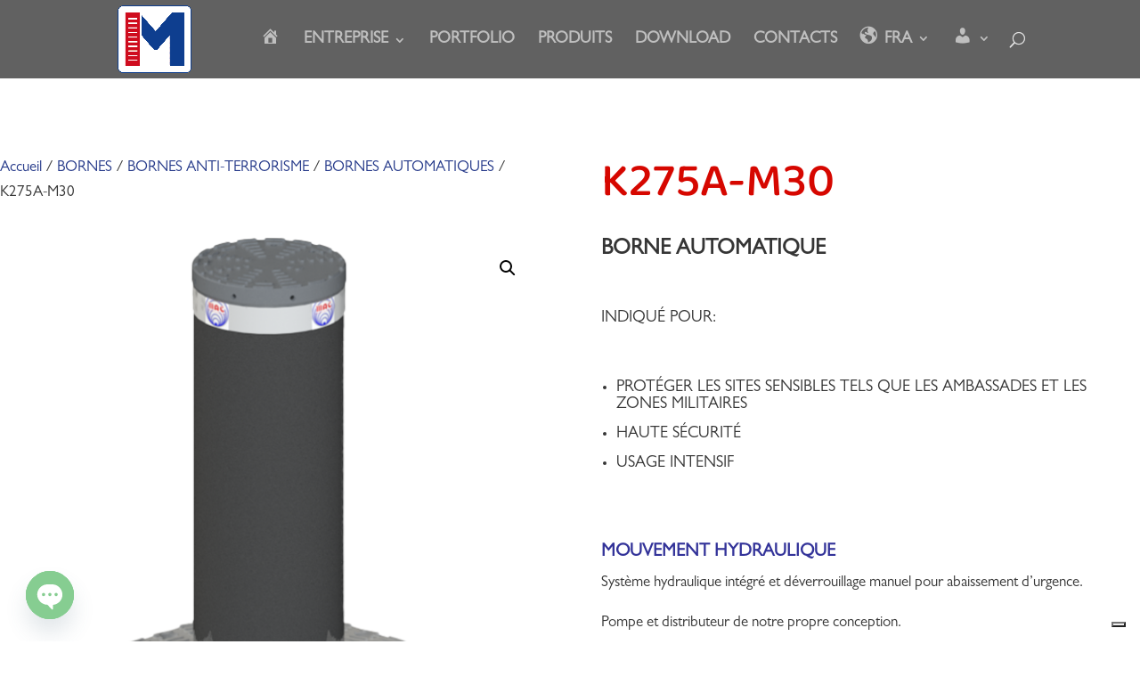

--- FILE ---
content_type: text/css
request_url: https://www.mac-srl.it/wp-content/plugins/wp-and-divi-icons/icon-packs/free-icons/agsdi-icons.min.css?ver=2.0.7
body_size: 68
content:
/*! Minified and unminified versions of this file are located in the same directory. Access unminified version by replacing the .min.css extension with .css*/@font-face{font-family:'300plus_free_outline_icons_v2';src:url('font/300plus_free_outline_icons_v2.eot?61542223');src:url('font/300plus_free_outline_icons_v2.eot?61542223#iefix') format('embedded-opentype'),url('font/300plus_free_outline_icons_v2.woff2?61542223') format('woff2'),url('font/300plus_free_outline_icons_v2.woff?61542223') format('woff'),url('font/300plus_free_outline_icons_v2.ttf?61542223') format('truetype'),url('font/300plus_free_outline_icons_v2.svg?61542223#300plus_free_outline_icons_v2') format('svg');font-weight:normal;font-style:normal}[class*='i-agsdi-']:before,[class*='i-agsdi-']:after{font-style:normal;font-weight:normal;speak:none;display:inline-block;text-decoration:inherit;width:1em;text-align:center;font-variant:normal;text-transform:none;-webkit-font-smoothing:antialiased;-moz-osx-font-smoothing:grayscale}

--- FILE ---
content_type: text/css
request_url: https://www.mac-srl.it/wp-content/et-cache/7308/et-core-unified-7308.min.css?ver=1760450142
body_size: 273
content:
.et-cart-info{display:none}body.customer-area-grid-xs.et_fixed_nav #main-header{position:relative;top:0!important}.customer-private-files .cuar-collection-title.page-heading .cuar-title>small{display:none}#onpage-sidebar .cuar-widget-title{display:none}#onpage-sidebar ul{display:flex;list-style:none}#onpage-sidebar ul li{border:1px solid black;padding:20px}#onpage-sidebar ul li a{text-decoration:none}#onpage-sidebar ul li ul{display:none}#onpage-sidebar ul.fancytree-container{display:none}.collection-content .fail-message{display:none!important}body.customer-area-active .cuar-css-wrapper .fa-file::before{content:"";background-image:url(https://www.mac-srl.it/wp-content/themes/Divi/customer-area/img/folder.webp);background-repeat:no-repeat;display:block;width:100%;height:50px;background-size:contain;background-position:center}body.customer-area-active .cuar-css-wrapper .collection .collection-content .collection-item .collection-thumbnail .collection-thumbnail-padder .collection-thumbnail-overlay .collection-thumbnail-valign{padding:20px}body.customer-area-active .cuar-css-wrapper .collection .collection-content .collection-item .collection-thumbnail .collection-thumbnail-padder{background-image:none}body.customer-area-active .cuar-css-wrapper .collection .collection-content .collection-item .collection-thumbnail .collection-thumbnail-padder .collection-thumbnail-overlay{margin-top:-60px}body.customer-area-active .cuar-css-wrapper .collection .collection-content .collection-item .collection-thumbnail .collection-thumbnail-padder{padding-top:50px}body.customer-area-active .cuar-css-wrapper .panel-footer{text-align:center}.customer-area-active .cuar-page h1,.customer-area-active .cuar-page h2,.customer-area-active .cuar-page h3,.customer-area-active .cuar-page .h1,.customer-area-active .cuar-page .h2,.customer-area-active .cuar-page .h3,.cuar-widget-title{font-family:'Gill Sans Bold',Helvetica,Arial,Lucida,sans-serif!important;color:#333399!important}

--- FILE ---
content_type: text/css
request_url: https://www.mac-srl.it/wp-content/et-cache/7308/et-core-unified-cpt-tb-2728-deferred-7308.min.css?ver=1762795348
body_size: -118
content:
@font-face{font-family:"Gill Sans";font-display:swap;src:url("https://www.mac-srl.it/wp-content/uploads/et-fonts/Gill-Sans.otf") format("opentype")}.et-db #et-boc .et-l .et_pb_row_0_tb_footer.et_pb_row{margin-right:auto!important;margin-bottom:-137px!important;margin-left:auto!important}@font-face{font-family:"Gill Sans";font-display:swap;src:url("https://www.mac-srl.it/wp-content/uploads/et-fonts/Gill-Sans.otf") format("opentype")}

--- FILE ---
content_type: application/javascript; charset=utf-8
request_url: https://cs.iubenda.com/cookie-solution/confs/js/35215131.js
body_size: -290
content:
_iub.csRC = { showBranding: false, publicId: '9c10a277-6db6-11ee-8bfc-5ad8d8c564c0', floatingGroup: false };
_iub.csEnabled = true;
_iub.csPurposes = [3,4,1];
_iub.cpUpd = 1614097894;
_iub.csT = 0.025;
_iub.googleConsentModeV2 = true;
_iub.totalNumberOfProviders = 5;
